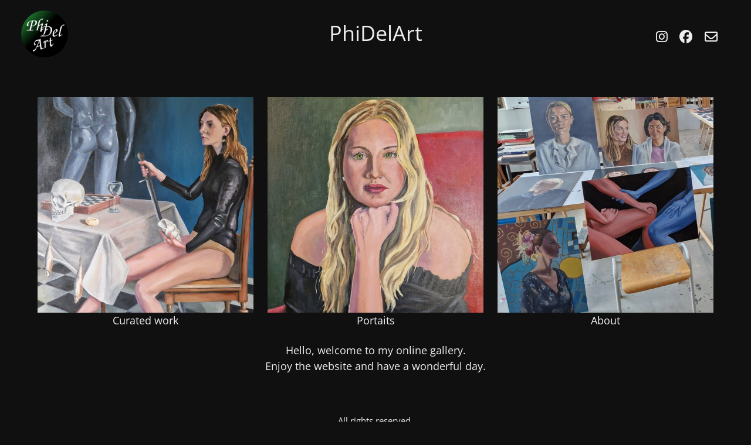

--- FILE ---
content_type: text/html; charset=UTF-8
request_url: https://www.phidelart.com/
body_size: 1472
content:
<!DOCTYPE html>
<html>

<head>
	<meta name="generator" content="Hugo 0.92.2" />
	<meta charset="utf-8" />
	<meta http-equiv="X-UA-Compatible" content="IE=edge">
	<meta name="viewport" content="width=device-width, initial-scale=1">

	
		<title>PhiDelArt</title>
	
  <meta property="og:title" content="" />
<meta property="og:description" content="Online Portfolio" />
<meta property="og:type" content="website" />
<meta property="og:url" content="https://www.phidelart.com/" /><meta property="og:image" content="https://www.phidelart.com/site-feature-image.jpg"/><meta property="og:site_name" content="PhiDelArt" />


	<meta name="description" content="Online Portfolio" />

<title itemprop="name">PhiDelArt</title>
<meta property="og:title" content="PhiDelArt" />
<meta name="twitter:title" content="PhiDelArt" />
<meta itemprop="name" content="PhiDelArt" />
<meta property="og:site_name" content="" />
<meta name="description" content="Online Portfolio" />
<meta itemprop="description" content="Online Portfolio" />
<meta property="og:description" content="Online Portfolio" />
<meta name="twitter:description" content="Online Portfolio" />
<base href="/">
<link rel="canonical" href="https://www.phidelart.com/" itemprop="url" /> 
<meta name="url" content="https://www.phidelart.com/" />
<meta property="og:url" content="https://www.phidelart.com/" />
<meta name="twitter:url" content="https://www.phidelart.com/" />
<meta name="twitter:card" content="summary" />

    <meta name="twitter:creator" content="PhiDelArt" />





<meta property="og:locale" content="en">


	<link rel="icon" type="image/png" href=https://www.phidelart.com/favicon.ico />
	<link rel="stylesheet" href=https://www.phidelart.com/css/main.css>
	<script src=https://www.phidelart.com/js/main.js></script>
	<style>
    
        img.logo {
            border-radius: 50%;
        }
    
</style>

	<script src="https://kit.fontawesome.com/bf18cd1a66.js" crossorigin="anonymous"></script>
	<style>
    @font-face {
        font-family: 'Open Sans Regular';
        src: url(https://www.phidelart.com/fonts/OpenSans/OpenSans-Regular.ttf) format('truetype');
        font-weight: normal;
        font-style: normal;
    }

    @font-face {
        font-family: 'Open Sans Bold';
        src: url(https://www.phidelart.com/fonts/OpenSans/OpenSans-Bold.ttf) format('truetype');
        font-weight: bold;
        font-style: normal;
    }

    @font-face {
        font-family: 'Open Sans Italic';
        src: url(https://www.phidelart.com/fonts/OpenSans/OpenSans-Italic.ttf) format('truetype');
        font-weight: normal;
        font-style: italic;
    }

    @font-face {
        font-family: 'Open Sans Bold Italic';
        src: url(https://www.phidelart.com/fonts/OpenSans/OpenSans-BoldItalic.ttf) format('truetype');
        font-weight: bold;
        font-style: italic;
    }

    body {
        font-family: "Open Sans Regular";
    }
</style>
	
</head>

<body>



<section class="hero is-fullheight welcome"
  >
	

    

<nav class="navbar" role="navigation" aria-label="main navigation">
    
    <div class="navbar-start">
        <div class="logo">
            <a href=/>
                <img class="logo" src=https://www.phidelart.com/LogoKrita4.png>
            </a>
        </div>
    </div>
    
    <div class="navbar-middle">
        <a class="a-clean" href=/><p class="welcome-title">PhiDelArt</p></a>
        
    </div>
    <div class="navbar-end">
        <div class="socials">
            
            
                
            
            
                <div class="social">
                    <a href="https://www.instagram.com/phidelart"  target="_blank">
                        <i class="fab fa-instagram fa-lg"></i>
                    </a>
                </div>
            
                <div class="social">
                    <a href="https://www.facebook.com/PhiDelArts/"  target="_blank">
                        <i class="fab fa-facebook fa-lg"></i>
                    </a>
                </div>
            
                <div class="social">
                    <a href="mailto:phidelartist@gmail.com"  target="_blank">
                        <i class="far fa-envelope fa-lg"></i>
                    </a>
                </div>
            
        </div>
    </div>
</nav>

	<div class="hero-body has-text-centered">
		<div class="container">
			
			
				<div class="columns is-mobile is-multiline">
					
						<div class="column">
							<a href="/bestof/">
								<div class="image-box">
									
									
									


    



									
									
									<img src="/images/Sharon_SquareCrop.jpg" loading="lazy" />
									
								</div>
								<p>Curated work</p>
							</a>
						</div>
					
						<div class="column">
							<a href="/portrait/">
								<div class="image-box">
									
									
									


    



									
									
									<img src="/images/Jeva3_SquareCrop.jpg" loading="lazy" />
									
								</div>
								<p>Portaits</p>
							</a>
						</div>
					
						<div class="column">
							<a href="/about/">
								<div class="image-box">
									
									
									


    



									
									
									<img src="/images/AcademieSquare.jpg" loading="lazy" />
									
								</div>
								<p>About</p>
							</a>
						</div>
					
				</div>
			
			
				<p>Hello, welcome to my online gallery.</p>
			
				<p>Enjoy the website and have a wonderful day.</p>
			
		</div>
	</div>
	<div class="welcome-end">
		<div class="content has-text-centered">
    <p>
        
            All rights reserved. <br>
        
        
            © 2024, PhiDelArt.
        
		</p>
    
    <p>
					Powered by
        	<a href="https://gohugo.io/" rel="noopener noreferrer" target="_blank" class="source-love">  Hugo  </a> &
        	<a href="https://github.com/boratanrikulu/eternity" rel="noopener" target="_blank" class="source-love">Eternity</a>
    </p>
    
</div>

	</div>
</section>



</body>


<script async src="https://www.googletagmanager.com/gtag/js?id=G-XNHDKQR4MM"></script>
<script>
var doNotTrack = false;
if (!doNotTrack) {
	window.dataLayer = window.dataLayer || [];
	function gtag(){dataLayer.push(arguments);}
	gtag('js', new Date());
	gtag('config', 'G-XNHDKQR4MM', { 'anonymize_ip': false });
}
</script>


<script type="application/javascript">
var doNotTrack = false;
if (!doNotTrack) {
	window.ga=window.ga||function(){(ga.q=ga.q||[]).push(arguments)};ga.l=+new Date;
	ga('create', 'G-XNHDKQR4MM', 'auto');
	
	ga('send', 'pageview');
}
</script>
<script async src='https://www.google-analytics.com/analytics.js'></script>

</html>


--- FILE ---
content_type: text/css; charset=UTF-8
request_url: https://www.phidelart.com/css/main.css
body_size: -28
content:
@import "bulma.min.css";
/* @import "fonts.css"; Moved to /layouts/partials/fonts.html */
@import "base.css";
@import "colors.css";
@import "width.css";
@import "markdown.css";
@import "style.css";
@import "tablet.css";
@import "mobile.css";
@import "custom.css";


--- FILE ---
content_type: text/css; charset=UTF-8
request_url: https://www.phidelart.com/css/base.css
body_size: 17
content:
html {
    height: 100%;
    background-color: var(--dark);
}

body {
    min-height: 100%;
    font-size: large;
    color: var(--white);
}

html::-webkit-scrollbar {
    display: none;
}

html {
    -ms-overflow-style: none;
    scrollbar-width: none;
}

h1,
h2,
h3,
h4,
h5,
h6 {
    color: #eee !important;
    font-weight: 500;
    line-height: 1.3em;
    margin: 30px 0 20px 0;
}

h1 {
    font-size: 2.75rem;
}

h2 {
    font-size: 2rem;
}

h3 {
    font-size: 1.6rem;
}

h4 {
    font-size: 1.2rem;
}

h5 {
    font-size: 1rem;
}

h6 {
    font-size: .9rem;
}

.footer {
    font-size: medium;
    padding: 3rem 1.5rem 2rem;
}

header {
    height: 128px;
    margin-bottom: 30px;
}

a {
    margin-bottom: 2px;
    color: var(--white);
    text-decoration: none;
    word-break: break-word;
}

a:hover,
a.active {
    color: var(--white);
}

a:hover,
a.active {
    border-bottom: 5px solid var(--main);
}

.a-clean:hover,
a-clean.active {
    border-bottom: unset;
}

::-moz-selection {
    background: var(--main);
    text-shadow: none;
    color: #fff;
}

::selection {
    background: var(--main);
    text-shadow: none;
    color: #fff;
}

--- FILE ---
content_type: text/css; charset=UTF-8
request_url: https://www.phidelart.com/css/colors.css
body_size: -155
content:
:root {
    --main: #429ed6;
    --main-light: #429ed6;
    --dark: #101010;
    --dark-light: #404040;
    --white: #eee;
    --grey: rgb(169, 169, 169);
}


--- FILE ---
content_type: text/css; charset=UTF-8
request_url: https://www.phidelart.com/css/width.css
body_size: -271
content:
:root {
    --desktop-work-width: 85%;
}


--- FILE ---
content_type: text/css; charset=UTF-8
request_url: https://www.phidelart.com/css/markdown.css
body_size: 158
content:
.content strong {
    color: var(--main);
}

.content .highlight code,
.content .highlight pre {
    overflow-y: auto;
}

.content a strong {
    border-bottom: 2px solid #e7e7e7;
}

.content p code,
.content strong code {
    color: var(--main);
    background-color: transparent;
    font-size: 1.1em;
    font-weight: 600;
    font-family: Menlo, Monaco, Consolas, "Courier New", monospace;
}


.content table {
    color: var(--dark);
}

.content blockquote {
    margin-left: 1rem;
    border-left: 3px solid;
    border-color: var(--main);
    padding-left: 20px;
}

.content blockquote p {
    color: var(--white);
}

.content pre code {
    color: var(--white);
}

.content pre,
.content pre.highlight,
.content .highlight>pre,
.content td.code pre {
    background-color: #FAFAFA;
    background-image: linear-gradient(var(--dark) 50%, var(--dark-light) 50%);
    background-repeat: repeat;
    background-size: 3em 3em;
    background-position: 0px 10px;
    border: 1px solid var(--main-light);
    border-left: 5px solid var(--main-light);
    border-right: 5px solid var(--main-light);
    margin-top: 1em;
    margin-bottom: 1em;
    border-radius: 4px;
    font-weight: 700;
    font-size: 1.0em;
}

.content table {
    margin-top: 15px;
    padding: 0;
}

.content table tr {
    border-top: 1px solid #cccccc;
    background-color: #ffffff;
    margin: 0;
    padding: 0;
}

.content table tr:nth-child(2n) {
    background-color: #f8f8f8;
}

.content table tr th {
    font-weight: bold;
    border: 1px solid #cccccc;
    text-align: left;
    margin: 0;
    padding: 6px 13px;
}

.content table tr td {
    border: 1px solid #cccccc;
    text-align: left;
    margin: 0;
    padding: 6px 13px;
}

.content table tr th :first-child,
.content table tr td :first-child {
    margin-top: 0;
}

.content table tr th :last-child,
.content table tr td :last-child {
    margin-bottom: 0;
}

--- FILE ---
content_type: text/css; charset=UTF-8
request_url: https://www.phidelart.com/css/style.css
body_size: 1244
content:
.title {
    color: var(--white);
    font-size: xx-large;
}

/* WELCOME */

.welcome {
    /* background-image: url("/background.jpeg"); It was moved to inline css. */
    background-size: cover;
    background-position: center;
    width: 100%;
    height: 100%;
}

.welcome-media {
    margin-bottom: 70px;
    align-items: center !important;
}

.welcome-title {
    text-align: center;
    font-size: 2em;
}

.welcome-subtitle {
    font-size: 1.2em;
}

.navbar-end {
    display: flex;
    justify-content: center;
}

.navbar-middle {
    width: 100%;
    display: grid;
    justify-content: center;
    position: absolute;
    z-index: -9;
}

.socials {
    width: 80%;
    margin-top: 10px;
    display: flex;
    justify-content: space-around;
}

.social {
    margin-right: 20px;
}

.work {
    display: grid;
    justify-items: center;
}

.work-width {
    width: var(--desktop-work-width);
}

.enter {
    display: grid;
    margin-top: 50px;
    justify-content: center;
}

.enter>.button {
    margin-bottom: 20px;
    height: 50px;
    width: 170px;
    opacity: 0.9 !important;
    font-size: 1.9em;
}

.enter>div.warn>span.warn {
    display: inline;
    padding-left: 5px;
    padding-right: 5px;
    font-size: small;
    color: rgba(214, 214, 214, 0.828);
    background-color: var(--main);
}

nav.navbar {
    background-color: var(--dark);
    justify-content: people-between;
    align-items: center;
    height: unset !important;
    margin-left: 2em;
    margin-right: 2em;
    padding-top: 1em;
}

.navbar-burger {
    color: #ffffff;
    height: 6rem;
}

.menu {
    max-width: 600px;
}

.margin-bottom-50 {
    margin-bottom: 50px;
}

div.logo {
    height: 5rem;
}

img.logo {
    height: 100%;
}

.welcome-end {
    width: 100%;
    padding: 20px;
    bottom: 0;
    text-align: center;
    font-size: smaller;
}

img {
    margin: auto;
    display: block;
}

a img {
    border: none;
}

.markdown p {
    margin-bottom: 20px;
}

/* 404 page */

.image-404 {
    box-shadow: 2px 2px 2px 2px var(--main);
}

.title-404 {
    font-size: 6em;
}

.subtitle-404 {
    font-size: 1.7em;
}

.header-404 {
    justify-content: center;
    display: grid;
}

.body-404 {
    margin-top: 20vh;
}

/* Portfolio list */

.slider {
    z-index: 99;
    display: none;
    align-items: center;
    justify-content: center;
    position: fixed;
    overflow-y: scroll;
    overflow-x: hidden;
    left: 0;
    top: 0;
    width: 100%;
    height: 100%;
    background-color: rgba(0, 0, 0, 0.92);
}

.slide {
    justify-content: center;
    justify-items: center;
    box-sizing: border-box;
}

.noscroll {
    position: fixed;
    overflow: hidden;
}

.slides>.columns {
    width: 80%;
}

.navigate {
    position: fixed;
    bottom: 25px;
    right: 100px;
    background-color: rgba(0, 0, 0, 0.75);
    border-radius: 10%;
    padding: 20px;
    display: flex;
    justify-content: space-around;
    height: 100px;
    align-items: center;
}

.prev,
.next {
    cursor: pointer;
    color: var(--main-light);
    font-weight: bold;
    font-size: 36px;
    transition: 0.6s ease;
    border-radius: 0 3px 3px 0;
    user-select: none;
    -webkit-user-select: none;
}

.next {
    margin-left: 50px;
    border-radius: 3px 0 0 3px;
}

.modal-close {
    max-height: 50px;
    max-width: 50px;
}

.modal-close::before,
.modal-close::after {
    background-color: var(--main-light);
}

.slide-imgs {
    display: grid;
    justify-content: center;
    align-items: center;
}

.fullheight {
    min-height: 100vh;
    width: 100%;
}

section .column img {
    cursor: pointer;
}

.section {
    padding: 3rem 1rem;
}

.alittle {
    max-width: 920px;
}

.slide img {
    margin-bottom: 10px;
    width: auto;
    max-height: 92vh;
}

.portfolio {
    margin: 10px;
    width: 100%;
}

.tags-list {
    width: 100%;
}

.slide-tags {
    padding-left: 3px;
}

.slide-tag {
    font-size: medium;
}

.grey {
    color: var(--grey);
}

.slide-info {
    margin-bottom: 30px;
    margin-left: 20px;
    font-size: medium;
    width: 800px;
}

.slide-meta {
    font-size: medium;
    width: 1000px;
}

.slide-meta-el {
    margin-top: 10px;
    text-align: center;
    height: 50px;
}

.slide-meta-title {
    text-align: center;
    height: 70px;
    font-size: x-large;
}

.text-center {
    text-align: center;
}

.center {
    display: flex;
    justify-content: center;
    align-items: center;
}

.exif {
    margin-top: 20px;
    margin-bottom: 20px;
    font-size: small;
    color: rgb(211, 211, 211);
}

.footer {
    background-color: var(--dark);
    color: rgb(245, 245, 245);
}

.source-love {
    color: var(--main-light);
}

#mobile {
    display: none;
}

.image-box {
    margin-top: 20px;
    overflow: hidden;
    border: 0px;
}

.image-box img {
    transition: all 0.3s;
    display: block;
    height: auto;
    transform: scale(1);
}

.image-box:hover img {
    transform: scale(1.03);
}

.slide-imgs .columns {
    margin: unset;
}

.slide-imgs .columns .column {
    padding: 0.10rem;
}

.slide-imgs .columns .column:not(:first-child) {
    margin-left: 5px;
}

/* Arrow */

.down-arrow {
    animation: jumpInfinite 3s infinite;
    position: fixed;
    top: calc(100vh - 100px);
    left: 60px;
}

.down-arrow:after {
    content: " ";
    position: absolute;
    top: 12px;
    left: -10px;
    width: 16px;
    height: 16px;
    border-bottom: 4px solid;
    border-right: 4px solid;
    border-radius: 4px;
    transform: rotateZ(45deg);
    color: var(--grey);
}

.hidden {
    opacity: 0;
    transition: opacity 250ms ease-in-out;
}

@keyframes jumpInfinite {
    0% {
        margin-top: 0;
    }

    50% {
        margin-top: 20px;
    }

    100% {
        margin-top: 0;
    }
}


--- FILE ---
content_type: text/css; charset=UTF-8
request_url: https://www.phidelart.com/css/tablet.css
body_size: -40
content:
@media (max-width: 1024px) {
    nav.navbar {
        width: 100%;
        margin-left: unset;
        margin-right: unset;
        display: grid;
        justify-content: center;
        height: 15rem;
        padding: 30px;
    }

    .slide-info {
        margin-top: 15px;
        width: 90%;
    }

    div.logo {
        margin-bottom: 15px;
    }

    .social {
        margin-top: 15px;
        margin-right: unset;
    }

    .welcome-title {
        margin-left: 0px;
    }

    .enter {
        margin-top: unset;
    }

    .enter>.button {
        height: 40px;
        width: 140px;
        font-size: 1.5em;
    }

    .navbar-middle {
        all: unset;
    }

    .exif {
        position: relative;
        float: unset;
        margin-left: 20px;
    }

    .socials {
        width: 95%;
    }

    .slide-meta {
        width: 100vw;
    }

    section.work .columns .column {
        padding: 0.5rem;
    }

    .slide>.columns {
        width: 100%;
    }

    .work-width {
        width: unset;
    }
}

--- FILE ---
content_type: text/css; charset=UTF-8
request_url: https://www.phidelart.com/css/mobile.css
body_size: -20
content:
@media (max-width: 768px) {
    .slide-info {
        margin-top: 20px;
        width: 95%;
    }

    .image-box {
        margin-top: 10px;
    }

    #desktop {
        display: none;
    }

    #mobile {
        display: block;
    }

    #mobile.section {
        padding: 3rem 0.8rem;
    }

    #mobile.section .column {
        padding: 0.2rem 0.3rem;
    }

    .prev,
    .next {
        font-size: 24px;
    }

    section.work .columns .column {
        padding: 0.5rem;
    }

    .slide>.columns {
        width: 100%;
    }

    .slide-info {
        margin-left: 0px;
    }

    .slide-imgs .columns .column:not(:first-child) {
        margin-left: unset;
    }

    .navigate {
        width: 100%;
        border-radius: unset;
        bottom: 0px;
        right: unset;
        height: 75px;
    }

    .prev, .next {
        display: flex;
        justify-content: center;
        align-items: center;
        width: 100%;
    }

    .down-arrow {
        top: calc(100vh - 150px);
    }

    .slide-imgs {
        padding-bottom: 20px;
    }
}

--- FILE ---
content_type: text/css; charset=UTF-8
request_url: https://www.phidelart.com/css/custom.css
body_size: -288
content:
/* Custom CSS styles */


--- FILE ---
content_type: application/javascript; charset=UTF-8
request_url: https://www.phidelart.com/js/main.js
body_size: 852
content:
document.addEventListener('DOMContentLoaded', () => {
    const $navbarBurgers = Array.prototype.slice.call(document.querySelectorAll('.navbar-burger'), 0);

    if ($navbarBurgers.length > 0) {
        $navbarBurgers.forEach(el => {
            el.addEventListener('click', () => {
                const target = el.dataset.target;
                const $target = document.getElementById(target);

                el.classList.toggle('is-active');
                $target.classList.toggle('is-active');
            });
        });
    }
});

const path = window.location.href

let currentScroll = 0
let slide;

function openSlider() {
    currentScroll = scrollPosition();
    document.body.classList.add("noscroll");
    document.getElementById('slider').style.display = "grid";
    document.addEventListener('keydown', keyboardSlider);
    document.addEventListener('touchstart', handleTouchStart);
    document.addEventListener('touchend', handleTouchEnd);
}

function closeSlider() {
    document.getElementById('slider').style.display = "none";
    document.removeEventListener('keydown', keyboardSlider);
    document.removeEventListener('touchstart', handleTouchStart);
    document.removeEventListener('touchend', handleTouchEnd);
    if (history.replaceState) {
        history.replaceState({}, path, path);
    }
    slide = null;
    document.body.classList.remove("noscroll");
    window.scrollTo(0, currentScroll);
}

function plusSlides(n) {
    showSlides(slideIndex += n);
}

function currentSlide(n) {
    showSlides(slideIndex = n);
}

function showSlides(n) {
    var slides = document.getElementsByClassName("slide");
    if (n > slides.length) {
        slideIndex = 1;
    }
    if (n < 1) {
        slideIndex = slides.length;
    }
    for (i = 0; i < slides.length; i++) {
        slides[i].style.display = "none";
    }
    slide = slides[slideIndex - 1];
    if (history.replaceState) {
        history.replaceState({}, path, slide.getAttribute("path"));
    }
    if (slide.getAttribute("info") != "true") {
        document.getElementById('arrow').style.display = "none";
    } else {
        document.getElementById('arrow').style.display = "block";
    }
    slide.scrollTo(0, 0);
    slide.style.display = "flex";
}

function keyboardSlider(event) {
    if (event.key == "ArrowLeft") {
        plusSlides(-1);
    }
    if (event.key == "ArrowRight") {
        plusSlides(+1);
    } else if (event.key === "Escape") {
        closeSlider();
    }
}

function hideArrow() {
    if (slide) {
        let contents = slide.getElementsByClassName("content");
        if (contents) {
            let arrow = document.getElementById('arrow');
            if (isElInDom(contents[0])) {
                arrow.classList.add("hidden");
            } else {
                arrow.classList.remove("hidden");
            }
        }
    }
}

function scrollPosition() {
    return document.documentElement.scrollTop || document.body.scrollTop;
}

function isElInDom (el) {
    var rect = el.getBoundingClientRect();

    return (
        rect.top <= (window.innerHeight || document.documentElement.clientHeight)
    );
}

function checkArrow() {
    hideArrow();
    setTimeout(checkArrow, 100);
}

checkArrow();

function handleTouchStart(event) {
    touchStartX = event.changedTouches[0].screenX;
    touchStartY = event.changedTouches[0].screenY;
}

function handleTouchEnd(event) {
    touchEndX = event.changedTouches[0].screenX;
    touchEndY = event.changedTouches[0].screenY;
    processSwipe(touchStartX, touchEndX, touchStartY, touchEndY);

}

function processSwipe(touchStartX, touchEndX, touchStartY, touchEndY) {
    swipeLength = touchEndX - touchStartX;
    swipeVerticalLength = touchEndY - touchStartY;

    // do nothing if vertical travel is high (diagonal swipe)
    if(Math.abs(swipeVerticalLength) > 75) return;
    // do nothing if small accidental swipe
    if(Math.abs(swipeLength) < 0.2 * window.innerWidth) return;

    if(swipeLength > 0) { // swipe right
        plusSlides(-1);
    } else if(swipeLength < 0) { // swipe left
        plusSlides(+1);
    }
}
